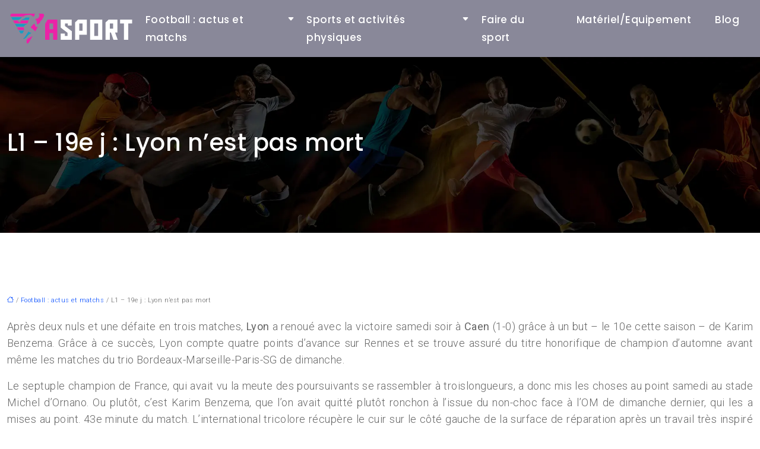

--- FILE ---
content_type: text/html; charset=UTF-8
request_url: https://www.asport.fr/l1-19e-j-lyon-n-est-pas-mort/
body_size: 10321
content:
<!DOCTYPE html>
<html lang="fr-FR">
<head>
<meta charset="UTF-8" />
<meta name="viewport" content="width=device-width">
<link rel="shortcut icon" href="/wp-content/uploads/asport-favicon-02.svg" />
<script type="application/ld+json">
{
    "@context": "https://schema.org",
    "@graph": [
        {
            "@type": "WebSite",
            "@id": "https://www.asport.fr#website",
            "url": "https://www.asport.fr",
            "name": "asport",
            "inLanguage": "fr-FR",
            "publisher": {
                "@id": "https://www.asport.fr#organization"
            }
        },
        {
            "@type": "Organization",
            "@id": "https://www.asport.fr#organization",
            "name": "asport",
            "url": "https://www.asport.fr",
            "logo": {
                "@type": "ImageObject",
                "@id": "https://www.asport.fr#logo",
                "url": "https://www.asport.fr/wp-content/uploads/asport-logo-01.svg"
            }
        },
        {
            "@type": "Person",
            "@id": "https://www.asport.fr/author/asport#person",
            "name": "asport",
            "jobTitle": "Rédaction Web",
            "url": "https://www.asport.fr/author/asport",
            "worksFor": {
                "@id": "https://www.asport.fr#organization"
            },
            "image": {
                "@type": "ImageObject",
                "url": ""
            }
        },
        {
            "@type": "WebPage",
            "@id": "https://www.asport.fr/l1-19e-j-lyon-n-est-pas-mort/#webpage",
            "url": "https://www.asport.fr/l1-19e-j-lyon-n-est-pas-mort/",
            "isPartOf": {
                "@id": "https://www.asport.fr#website"
            },
            "breadcrumb": {
                "@id": "https://www.asport.fr/l1-19e-j-lyon-n-est-pas-mort/#breadcrumb"
            },
            "inLanguage": "fr_FR"
        },
        {
            "@type": "Article",
            "@id": "https://www.asport.fr/l1-19e-j-lyon-n-est-pas-mort/#article",
            "headline": "L1 &#8211; 19e j : Lyon n&rsquo;est pas mort",
            "mainEntityOfPage": {
                "@id": "https://www.asport.fr/l1-19e-j-lyon-n-est-pas-mort/#webpage"
            },
            "wordCount": 391,
            "isAccessibleForFree": true,
            "articleSection": [
                "Football : actus et matchs"
            ],
            "datePublished": "2018-03-23T12:15:29+01:00",
            "author": {
                "@id": "https://www.asport.fr/author/asport#person"
            },
            "publisher": {
                "@id": "https://www.asport.fr#organization"
            },
            "inLanguage": "fr-FR"
        },
        {
            "@type": "BreadcrumbList",
            "@id": "https://www.asport.fr/l1-19e-j-lyon-n-est-pas-mort/#breadcrumb",
            "itemListElement": [
                {
                    "@type": "ListItem",
                    "position": 1,
                    "name": "Accueil",
                    "item": "https://www.asport.fr/"
                },
                {
                    "@type": "ListItem",
                    "position": 2,
                    "name": "Football : actus et matchs",
                    "item": "https://www.asport.fr/football-actus-matchs/"
                },
                {
                    "@type": "ListItem",
                    "position": 3,
                    "name": "L1 &#8211; 19e j : Lyon n&rsquo;est pas mort",
                    "item": "https://www.asport.fr/l1-19e-j-lyon-n-est-pas-mort/"
                }
            ]
        }
    ]
}</script>
<meta name='robots' content='max-image-preview:large' />
<title></title><meta name="description" content=""><link rel="alternate" title="oEmbed (JSON)" type="application/json+oembed" href="https://www.asport.fr/wp-json/oembed/1.0/embed?url=https%3A%2F%2Fwww.asport.fr%2Fl1-19e-j-lyon-n-est-pas-mort%2F" />
<link rel="alternate" title="oEmbed (XML)" type="text/xml+oembed" href="https://www.asport.fr/wp-json/oembed/1.0/embed?url=https%3A%2F%2Fwww.asport.fr%2Fl1-19e-j-lyon-n-est-pas-mort%2F&#038;format=xml" />
<style id='wp-img-auto-sizes-contain-inline-css' type='text/css'>
img:is([sizes=auto i],[sizes^="auto," i]){contain-intrinsic-size:3000px 1500px}
/*# sourceURL=wp-img-auto-sizes-contain-inline-css */
</style>
<style id='wp-block-library-inline-css' type='text/css'>
:root{--wp-block-synced-color:#7a00df;--wp-block-synced-color--rgb:122,0,223;--wp-bound-block-color:var(--wp-block-synced-color);--wp-editor-canvas-background:#ddd;--wp-admin-theme-color:#007cba;--wp-admin-theme-color--rgb:0,124,186;--wp-admin-theme-color-darker-10:#006ba1;--wp-admin-theme-color-darker-10--rgb:0,107,160.5;--wp-admin-theme-color-darker-20:#005a87;--wp-admin-theme-color-darker-20--rgb:0,90,135;--wp-admin-border-width-focus:2px}@media (min-resolution:192dpi){:root{--wp-admin-border-width-focus:1.5px}}.wp-element-button{cursor:pointer}:root .has-very-light-gray-background-color{background-color:#eee}:root .has-very-dark-gray-background-color{background-color:#313131}:root .has-very-light-gray-color{color:#eee}:root .has-very-dark-gray-color{color:#313131}:root .has-vivid-green-cyan-to-vivid-cyan-blue-gradient-background{background:linear-gradient(135deg,#00d084,#0693e3)}:root .has-purple-crush-gradient-background{background:linear-gradient(135deg,#34e2e4,#4721fb 50%,#ab1dfe)}:root .has-hazy-dawn-gradient-background{background:linear-gradient(135deg,#faaca8,#dad0ec)}:root .has-subdued-olive-gradient-background{background:linear-gradient(135deg,#fafae1,#67a671)}:root .has-atomic-cream-gradient-background{background:linear-gradient(135deg,#fdd79a,#004a59)}:root .has-nightshade-gradient-background{background:linear-gradient(135deg,#330968,#31cdcf)}:root .has-midnight-gradient-background{background:linear-gradient(135deg,#020381,#2874fc)}:root{--wp--preset--font-size--normal:16px;--wp--preset--font-size--huge:42px}.has-regular-font-size{font-size:1em}.has-larger-font-size{font-size:2.625em}.has-normal-font-size{font-size:var(--wp--preset--font-size--normal)}.has-huge-font-size{font-size:var(--wp--preset--font-size--huge)}.has-text-align-center{text-align:center}.has-text-align-left{text-align:left}.has-text-align-right{text-align:right}.has-fit-text{white-space:nowrap!important}#end-resizable-editor-section{display:none}.aligncenter{clear:both}.items-justified-left{justify-content:flex-start}.items-justified-center{justify-content:center}.items-justified-right{justify-content:flex-end}.items-justified-space-between{justify-content:space-between}.screen-reader-text{border:0;clip-path:inset(50%);height:1px;margin:-1px;overflow:hidden;padding:0;position:absolute;width:1px;word-wrap:normal!important}.screen-reader-text:focus{background-color:#ddd;clip-path:none;color:#444;display:block;font-size:1em;height:auto;left:5px;line-height:normal;padding:15px 23px 14px;text-decoration:none;top:5px;width:auto;z-index:100000}html :where(.has-border-color){border-style:solid}html :where([style*=border-top-color]){border-top-style:solid}html :where([style*=border-right-color]){border-right-style:solid}html :where([style*=border-bottom-color]){border-bottom-style:solid}html :where([style*=border-left-color]){border-left-style:solid}html :where([style*=border-width]){border-style:solid}html :where([style*=border-top-width]){border-top-style:solid}html :where([style*=border-right-width]){border-right-style:solid}html :where([style*=border-bottom-width]){border-bottom-style:solid}html :where([style*=border-left-width]){border-left-style:solid}html :where(img[class*=wp-image-]){height:auto;max-width:100%}:where(figure){margin:0 0 1em}html :where(.is-position-sticky){--wp-admin--admin-bar--position-offset:var(--wp-admin--admin-bar--height,0px)}@media screen and (max-width:600px){html :where(.is-position-sticky){--wp-admin--admin-bar--position-offset:0px}}

/*# sourceURL=wp-block-library-inline-css */
</style><style id='global-styles-inline-css' type='text/css'>
:root{--wp--preset--aspect-ratio--square: 1;--wp--preset--aspect-ratio--4-3: 4/3;--wp--preset--aspect-ratio--3-4: 3/4;--wp--preset--aspect-ratio--3-2: 3/2;--wp--preset--aspect-ratio--2-3: 2/3;--wp--preset--aspect-ratio--16-9: 16/9;--wp--preset--aspect-ratio--9-16: 9/16;--wp--preset--color--black: #000000;--wp--preset--color--cyan-bluish-gray: #abb8c3;--wp--preset--color--white: #ffffff;--wp--preset--color--pale-pink: #f78da7;--wp--preset--color--vivid-red: #cf2e2e;--wp--preset--color--luminous-vivid-orange: #ff6900;--wp--preset--color--luminous-vivid-amber: #fcb900;--wp--preset--color--light-green-cyan: #7bdcb5;--wp--preset--color--vivid-green-cyan: #00d084;--wp--preset--color--pale-cyan-blue: #8ed1fc;--wp--preset--color--vivid-cyan-blue: #0693e3;--wp--preset--color--vivid-purple: #9b51e0;--wp--preset--color--base: #f9f9f9;--wp--preset--color--base-2: #ffffff;--wp--preset--color--contrast: #111111;--wp--preset--color--contrast-2: #636363;--wp--preset--color--contrast-3: #A4A4A4;--wp--preset--color--accent: #cfcabe;--wp--preset--color--accent-2: #c2a990;--wp--preset--color--accent-3: #d8613c;--wp--preset--color--accent-4: #b1c5a4;--wp--preset--color--accent-5: #b5bdbc;--wp--preset--gradient--vivid-cyan-blue-to-vivid-purple: linear-gradient(135deg,rgb(6,147,227) 0%,rgb(155,81,224) 100%);--wp--preset--gradient--light-green-cyan-to-vivid-green-cyan: linear-gradient(135deg,rgb(122,220,180) 0%,rgb(0,208,130) 100%);--wp--preset--gradient--luminous-vivid-amber-to-luminous-vivid-orange: linear-gradient(135deg,rgb(252,185,0) 0%,rgb(255,105,0) 100%);--wp--preset--gradient--luminous-vivid-orange-to-vivid-red: linear-gradient(135deg,rgb(255,105,0) 0%,rgb(207,46,46) 100%);--wp--preset--gradient--very-light-gray-to-cyan-bluish-gray: linear-gradient(135deg,rgb(238,238,238) 0%,rgb(169,184,195) 100%);--wp--preset--gradient--cool-to-warm-spectrum: linear-gradient(135deg,rgb(74,234,220) 0%,rgb(151,120,209) 20%,rgb(207,42,186) 40%,rgb(238,44,130) 60%,rgb(251,105,98) 80%,rgb(254,248,76) 100%);--wp--preset--gradient--blush-light-purple: linear-gradient(135deg,rgb(255,206,236) 0%,rgb(152,150,240) 100%);--wp--preset--gradient--blush-bordeaux: linear-gradient(135deg,rgb(254,205,165) 0%,rgb(254,45,45) 50%,rgb(107,0,62) 100%);--wp--preset--gradient--luminous-dusk: linear-gradient(135deg,rgb(255,203,112) 0%,rgb(199,81,192) 50%,rgb(65,88,208) 100%);--wp--preset--gradient--pale-ocean: linear-gradient(135deg,rgb(255,245,203) 0%,rgb(182,227,212) 50%,rgb(51,167,181) 100%);--wp--preset--gradient--electric-grass: linear-gradient(135deg,rgb(202,248,128) 0%,rgb(113,206,126) 100%);--wp--preset--gradient--midnight: linear-gradient(135deg,rgb(2,3,129) 0%,rgb(40,116,252) 100%);--wp--preset--gradient--gradient-1: linear-gradient(to bottom, #cfcabe 0%, #F9F9F9 100%);--wp--preset--gradient--gradient-2: linear-gradient(to bottom, #C2A990 0%, #F9F9F9 100%);--wp--preset--gradient--gradient-3: linear-gradient(to bottom, #D8613C 0%, #F9F9F9 100%);--wp--preset--gradient--gradient-4: linear-gradient(to bottom, #B1C5A4 0%, #F9F9F9 100%);--wp--preset--gradient--gradient-5: linear-gradient(to bottom, #B5BDBC 0%, #F9F9F9 100%);--wp--preset--gradient--gradient-6: linear-gradient(to bottom, #A4A4A4 0%, #F9F9F9 100%);--wp--preset--gradient--gradient-7: linear-gradient(to bottom, #cfcabe 50%, #F9F9F9 50%);--wp--preset--gradient--gradient-8: linear-gradient(to bottom, #C2A990 50%, #F9F9F9 50%);--wp--preset--gradient--gradient-9: linear-gradient(to bottom, #D8613C 50%, #F9F9F9 50%);--wp--preset--gradient--gradient-10: linear-gradient(to bottom, #B1C5A4 50%, #F9F9F9 50%);--wp--preset--gradient--gradient-11: linear-gradient(to bottom, #B5BDBC 50%, #F9F9F9 50%);--wp--preset--gradient--gradient-12: linear-gradient(to bottom, #A4A4A4 50%, #F9F9F9 50%);--wp--preset--font-size--small: 13px;--wp--preset--font-size--medium: 20px;--wp--preset--font-size--large: 36px;--wp--preset--font-size--x-large: 42px;--wp--preset--spacing--20: min(1.5rem, 2vw);--wp--preset--spacing--30: min(2.5rem, 3vw);--wp--preset--spacing--40: min(4rem, 5vw);--wp--preset--spacing--50: min(6.5rem, 8vw);--wp--preset--spacing--60: min(10.5rem, 13vw);--wp--preset--spacing--70: 3.38rem;--wp--preset--spacing--80: 5.06rem;--wp--preset--spacing--10: 1rem;--wp--preset--shadow--natural: 6px 6px 9px rgba(0, 0, 0, 0.2);--wp--preset--shadow--deep: 12px 12px 50px rgba(0, 0, 0, 0.4);--wp--preset--shadow--sharp: 6px 6px 0px rgba(0, 0, 0, 0.2);--wp--preset--shadow--outlined: 6px 6px 0px -3px rgb(255, 255, 255), 6px 6px rgb(0, 0, 0);--wp--preset--shadow--crisp: 6px 6px 0px rgb(0, 0, 0);}:root { --wp--style--global--content-size: 1320px;--wp--style--global--wide-size: 1920px; }:where(body) { margin: 0; }.wp-site-blocks { padding-top: var(--wp--style--root--padding-top); padding-bottom: var(--wp--style--root--padding-bottom); }.has-global-padding { padding-right: var(--wp--style--root--padding-right); padding-left: var(--wp--style--root--padding-left); }.has-global-padding > .alignfull { margin-right: calc(var(--wp--style--root--padding-right) * -1); margin-left: calc(var(--wp--style--root--padding-left) * -1); }.has-global-padding :where(:not(.alignfull.is-layout-flow) > .has-global-padding:not(.wp-block-block, .alignfull)) { padding-right: 0; padding-left: 0; }.has-global-padding :where(:not(.alignfull.is-layout-flow) > .has-global-padding:not(.wp-block-block, .alignfull)) > .alignfull { margin-left: 0; margin-right: 0; }.wp-site-blocks > .alignleft { float: left; margin-right: 2em; }.wp-site-blocks > .alignright { float: right; margin-left: 2em; }.wp-site-blocks > .aligncenter { justify-content: center; margin-left: auto; margin-right: auto; }:where(.wp-site-blocks) > * { margin-block-start: 1.2rem; margin-block-end: 0; }:where(.wp-site-blocks) > :first-child { margin-block-start: 0; }:where(.wp-site-blocks) > :last-child { margin-block-end: 0; }:root { --wp--style--block-gap: 1.2rem; }:root :where(.is-layout-flow) > :first-child{margin-block-start: 0;}:root :where(.is-layout-flow) > :last-child{margin-block-end: 0;}:root :where(.is-layout-flow) > *{margin-block-start: 1.2rem;margin-block-end: 0;}:root :where(.is-layout-constrained) > :first-child{margin-block-start: 0;}:root :where(.is-layout-constrained) > :last-child{margin-block-end: 0;}:root :where(.is-layout-constrained) > *{margin-block-start: 1.2rem;margin-block-end: 0;}:root :where(.is-layout-flex){gap: 1.2rem;}:root :where(.is-layout-grid){gap: 1.2rem;}.is-layout-flow > .alignleft{float: left;margin-inline-start: 0;margin-inline-end: 2em;}.is-layout-flow > .alignright{float: right;margin-inline-start: 2em;margin-inline-end: 0;}.is-layout-flow > .aligncenter{margin-left: auto !important;margin-right: auto !important;}.is-layout-constrained > .alignleft{float: left;margin-inline-start: 0;margin-inline-end: 2em;}.is-layout-constrained > .alignright{float: right;margin-inline-start: 2em;margin-inline-end: 0;}.is-layout-constrained > .aligncenter{margin-left: auto !important;margin-right: auto !important;}.is-layout-constrained > :where(:not(.alignleft):not(.alignright):not(.alignfull)){max-width: var(--wp--style--global--content-size);margin-left: auto !important;margin-right: auto !important;}.is-layout-constrained > .alignwide{max-width: var(--wp--style--global--wide-size);}body .is-layout-flex{display: flex;}.is-layout-flex{flex-wrap: wrap;align-items: center;}.is-layout-flex > :is(*, div){margin: 0;}body .is-layout-grid{display: grid;}.is-layout-grid > :is(*, div){margin: 0;}body{--wp--style--root--padding-top: 0px;--wp--style--root--padding-right: var(--wp--preset--spacing--50);--wp--style--root--padding-bottom: 0px;--wp--style--root--padding-left: var(--wp--preset--spacing--50);}a:where(:not(.wp-element-button)){text-decoration: underline;}:root :where(a:where(:not(.wp-element-button)):hover){text-decoration: none;}:root :where(.wp-element-button, .wp-block-button__link){background-color: var(--wp--preset--color--contrast);border-radius: .33rem;border-color: var(--wp--preset--color--contrast);border-width: 0;color: var(--wp--preset--color--base);font-family: inherit;font-size: var(--wp--preset--font-size--small);font-style: normal;font-weight: 500;letter-spacing: inherit;line-height: inherit;padding-top: 0.6rem;padding-right: 1rem;padding-bottom: 0.6rem;padding-left: 1rem;text-decoration: none;text-transform: inherit;}:root :where(.wp-element-button:hover, .wp-block-button__link:hover){background-color: var(--wp--preset--color--contrast-2);border-color: var(--wp--preset--color--contrast-2);color: var(--wp--preset--color--base);}:root :where(.wp-element-button:focus, .wp-block-button__link:focus){background-color: var(--wp--preset--color--contrast-2);border-color: var(--wp--preset--color--contrast-2);color: var(--wp--preset--color--base);outline-color: var(--wp--preset--color--contrast);outline-offset: 2px;outline-style: dotted;outline-width: 1px;}:root :where(.wp-element-button:active, .wp-block-button__link:active){background-color: var(--wp--preset--color--contrast);color: var(--wp--preset--color--base);}:root :where(.wp-element-caption, .wp-block-audio figcaption, .wp-block-embed figcaption, .wp-block-gallery figcaption, .wp-block-image figcaption, .wp-block-table figcaption, .wp-block-video figcaption){color: var(--wp--preset--color--contrast-2);font-family: var(--wp--preset--font-family--body);font-size: 0.8rem;}.has-black-color{color: var(--wp--preset--color--black) !important;}.has-cyan-bluish-gray-color{color: var(--wp--preset--color--cyan-bluish-gray) !important;}.has-white-color{color: var(--wp--preset--color--white) !important;}.has-pale-pink-color{color: var(--wp--preset--color--pale-pink) !important;}.has-vivid-red-color{color: var(--wp--preset--color--vivid-red) !important;}.has-luminous-vivid-orange-color{color: var(--wp--preset--color--luminous-vivid-orange) !important;}.has-luminous-vivid-amber-color{color: var(--wp--preset--color--luminous-vivid-amber) !important;}.has-light-green-cyan-color{color: var(--wp--preset--color--light-green-cyan) !important;}.has-vivid-green-cyan-color{color: var(--wp--preset--color--vivid-green-cyan) !important;}.has-pale-cyan-blue-color{color: var(--wp--preset--color--pale-cyan-blue) !important;}.has-vivid-cyan-blue-color{color: var(--wp--preset--color--vivid-cyan-blue) !important;}.has-vivid-purple-color{color: var(--wp--preset--color--vivid-purple) !important;}.has-base-color{color: var(--wp--preset--color--base) !important;}.has-base-2-color{color: var(--wp--preset--color--base-2) !important;}.has-contrast-color{color: var(--wp--preset--color--contrast) !important;}.has-contrast-2-color{color: var(--wp--preset--color--contrast-2) !important;}.has-contrast-3-color{color: var(--wp--preset--color--contrast-3) !important;}.has-accent-color{color: var(--wp--preset--color--accent) !important;}.has-accent-2-color{color: var(--wp--preset--color--accent-2) !important;}.has-accent-3-color{color: var(--wp--preset--color--accent-3) !important;}.has-accent-4-color{color: var(--wp--preset--color--accent-4) !important;}.has-accent-5-color{color: var(--wp--preset--color--accent-5) !important;}.has-black-background-color{background-color: var(--wp--preset--color--black) !important;}.has-cyan-bluish-gray-background-color{background-color: var(--wp--preset--color--cyan-bluish-gray) !important;}.has-white-background-color{background-color: var(--wp--preset--color--white) !important;}.has-pale-pink-background-color{background-color: var(--wp--preset--color--pale-pink) !important;}.has-vivid-red-background-color{background-color: var(--wp--preset--color--vivid-red) !important;}.has-luminous-vivid-orange-background-color{background-color: var(--wp--preset--color--luminous-vivid-orange) !important;}.has-luminous-vivid-amber-background-color{background-color: var(--wp--preset--color--luminous-vivid-amber) !important;}.has-light-green-cyan-background-color{background-color: var(--wp--preset--color--light-green-cyan) !important;}.has-vivid-green-cyan-background-color{background-color: var(--wp--preset--color--vivid-green-cyan) !important;}.has-pale-cyan-blue-background-color{background-color: var(--wp--preset--color--pale-cyan-blue) !important;}.has-vivid-cyan-blue-background-color{background-color: var(--wp--preset--color--vivid-cyan-blue) !important;}.has-vivid-purple-background-color{background-color: var(--wp--preset--color--vivid-purple) !important;}.has-base-background-color{background-color: var(--wp--preset--color--base) !important;}.has-base-2-background-color{background-color: var(--wp--preset--color--base-2) !important;}.has-contrast-background-color{background-color: var(--wp--preset--color--contrast) !important;}.has-contrast-2-background-color{background-color: var(--wp--preset--color--contrast-2) !important;}.has-contrast-3-background-color{background-color: var(--wp--preset--color--contrast-3) !important;}.has-accent-background-color{background-color: var(--wp--preset--color--accent) !important;}.has-accent-2-background-color{background-color: var(--wp--preset--color--accent-2) !important;}.has-accent-3-background-color{background-color: var(--wp--preset--color--accent-3) !important;}.has-accent-4-background-color{background-color: var(--wp--preset--color--accent-4) !important;}.has-accent-5-background-color{background-color: var(--wp--preset--color--accent-5) !important;}.has-black-border-color{border-color: var(--wp--preset--color--black) !important;}.has-cyan-bluish-gray-border-color{border-color: var(--wp--preset--color--cyan-bluish-gray) !important;}.has-white-border-color{border-color: var(--wp--preset--color--white) !important;}.has-pale-pink-border-color{border-color: var(--wp--preset--color--pale-pink) !important;}.has-vivid-red-border-color{border-color: var(--wp--preset--color--vivid-red) !important;}.has-luminous-vivid-orange-border-color{border-color: var(--wp--preset--color--luminous-vivid-orange) !important;}.has-luminous-vivid-amber-border-color{border-color: var(--wp--preset--color--luminous-vivid-amber) !important;}.has-light-green-cyan-border-color{border-color: var(--wp--preset--color--light-green-cyan) !important;}.has-vivid-green-cyan-border-color{border-color: var(--wp--preset--color--vivid-green-cyan) !important;}.has-pale-cyan-blue-border-color{border-color: var(--wp--preset--color--pale-cyan-blue) !important;}.has-vivid-cyan-blue-border-color{border-color: var(--wp--preset--color--vivid-cyan-blue) !important;}.has-vivid-purple-border-color{border-color: var(--wp--preset--color--vivid-purple) !important;}.has-base-border-color{border-color: var(--wp--preset--color--base) !important;}.has-base-2-border-color{border-color: var(--wp--preset--color--base-2) !important;}.has-contrast-border-color{border-color: var(--wp--preset--color--contrast) !important;}.has-contrast-2-border-color{border-color: var(--wp--preset--color--contrast-2) !important;}.has-contrast-3-border-color{border-color: var(--wp--preset--color--contrast-3) !important;}.has-accent-border-color{border-color: var(--wp--preset--color--accent) !important;}.has-accent-2-border-color{border-color: var(--wp--preset--color--accent-2) !important;}.has-accent-3-border-color{border-color: var(--wp--preset--color--accent-3) !important;}.has-accent-4-border-color{border-color: var(--wp--preset--color--accent-4) !important;}.has-accent-5-border-color{border-color: var(--wp--preset--color--accent-5) !important;}.has-vivid-cyan-blue-to-vivid-purple-gradient-background{background: var(--wp--preset--gradient--vivid-cyan-blue-to-vivid-purple) !important;}.has-light-green-cyan-to-vivid-green-cyan-gradient-background{background: var(--wp--preset--gradient--light-green-cyan-to-vivid-green-cyan) !important;}.has-luminous-vivid-amber-to-luminous-vivid-orange-gradient-background{background: var(--wp--preset--gradient--luminous-vivid-amber-to-luminous-vivid-orange) !important;}.has-luminous-vivid-orange-to-vivid-red-gradient-background{background: var(--wp--preset--gradient--luminous-vivid-orange-to-vivid-red) !important;}.has-very-light-gray-to-cyan-bluish-gray-gradient-background{background: var(--wp--preset--gradient--very-light-gray-to-cyan-bluish-gray) !important;}.has-cool-to-warm-spectrum-gradient-background{background: var(--wp--preset--gradient--cool-to-warm-spectrum) !important;}.has-blush-light-purple-gradient-background{background: var(--wp--preset--gradient--blush-light-purple) !important;}.has-blush-bordeaux-gradient-background{background: var(--wp--preset--gradient--blush-bordeaux) !important;}.has-luminous-dusk-gradient-background{background: var(--wp--preset--gradient--luminous-dusk) !important;}.has-pale-ocean-gradient-background{background: var(--wp--preset--gradient--pale-ocean) !important;}.has-electric-grass-gradient-background{background: var(--wp--preset--gradient--electric-grass) !important;}.has-midnight-gradient-background{background: var(--wp--preset--gradient--midnight) !important;}.has-gradient-1-gradient-background{background: var(--wp--preset--gradient--gradient-1) !important;}.has-gradient-2-gradient-background{background: var(--wp--preset--gradient--gradient-2) !important;}.has-gradient-3-gradient-background{background: var(--wp--preset--gradient--gradient-3) !important;}.has-gradient-4-gradient-background{background: var(--wp--preset--gradient--gradient-4) !important;}.has-gradient-5-gradient-background{background: var(--wp--preset--gradient--gradient-5) !important;}.has-gradient-6-gradient-background{background: var(--wp--preset--gradient--gradient-6) !important;}.has-gradient-7-gradient-background{background: var(--wp--preset--gradient--gradient-7) !important;}.has-gradient-8-gradient-background{background: var(--wp--preset--gradient--gradient-8) !important;}.has-gradient-9-gradient-background{background: var(--wp--preset--gradient--gradient-9) !important;}.has-gradient-10-gradient-background{background: var(--wp--preset--gradient--gradient-10) !important;}.has-gradient-11-gradient-background{background: var(--wp--preset--gradient--gradient-11) !important;}.has-gradient-12-gradient-background{background: var(--wp--preset--gradient--gradient-12) !important;}.has-small-font-size{font-size: var(--wp--preset--font-size--small) !important;}.has-medium-font-size{font-size: var(--wp--preset--font-size--medium) !important;}.has-large-font-size{font-size: var(--wp--preset--font-size--large) !important;}.has-x-large-font-size{font-size: var(--wp--preset--font-size--x-large) !important;}
/*# sourceURL=global-styles-inline-css */
</style>

<link rel='stylesheet' id='default-css' href='https://www.asport.fr/wp-content/themes/factory-templates-4/style.css?ver=7b68a8c018f58aefa3d9824cd0dc568e' type='text/css' media='all' />
<link rel='stylesheet' id='bootstrap5-css' href='https://www.asport.fr/wp-content/themes/factory-templates-4/css/bootstrap.min.css?ver=7b68a8c018f58aefa3d9824cd0dc568e' type='text/css' media='all' />
<link rel='stylesheet' id='bootstrap-icon-css' href='https://www.asport.fr/wp-content/themes/factory-templates-4/css/bootstrap-icons.css?ver=7b68a8c018f58aefa3d9824cd0dc568e' type='text/css' media='all' />
<link rel='stylesheet' id='global-css' href='https://www.asport.fr/wp-content/themes/factory-templates-4/css/global.css?ver=7b68a8c018f58aefa3d9824cd0dc568e' type='text/css' media='all' />
<link rel='stylesheet' id='light-theme-css' href='https://www.asport.fr/wp-content/themes/factory-templates-4/css/light.css?ver=7b68a8c018f58aefa3d9824cd0dc568e' type='text/css' media='all' />
<script type="text/javascript" src="https://code.jquery.com/jquery-3.2.1.min.js?ver=7b68a8c018f58aefa3d9824cd0dc568e" id="jquery3.2.1-js"></script>
<script type="text/javascript" src="https://www.asport.fr/wp-content/themes/factory-templates-4/js/fn.js?ver=7b68a8c018f58aefa3d9824cd0dc568e" id="default_script-js"></script>
<link rel="https://api.w.org/" href="https://www.asport.fr/wp-json/" /><link rel="alternate" title="JSON" type="application/json" href="https://www.asport.fr/wp-json/wp/v2/posts/408" /><link rel="EditURI" type="application/rsd+xml" title="RSD" href="https://www.asport.fr/xmlrpc.php?rsd" />
<link rel="canonical" href="https://www.asport.fr/l1-19e-j-lyon-n-est-pas-mort/" />
<link rel='shortlink' href='https://www.asport.fr/?p=408' />
 
<meta name="google-site-verification" content="xWj14mZAJombBvOi2KXMlHji-9BXYml86g8ZYr31Pt8" />
<link rel="preconnect" href="https://fonts.googleapis.com">
<link rel="preconnect" href="https://fonts.gstatic.com" crossorigin>
<link href="https://fonts.googleapis.com/css2?family=Open+Sans:ital,wght@0,300..800;1,300..800&family=Poppins:ital,wght@0,100;0,200;0,300;0,400;0,500;0,600;0,700;0,800;0,900;1,100;1,200;1,300;1,400;1,500;1,600;1,700;1,800;1,900&family=Roboto:ital,wght@0,100;0,300;0,400;0,500;0,700;0,900;1,100;1,300;1,400;1,500;1,700;1,900&display=swap" rel="stylesheet">
<!-- 70933f5ee32f5213 -->
 
<style type="text/css">
.default_color_background,.menu-bars{background-color : #0049ff }.default_color_text,a,h1 span,h2 span,h3 span,h4 span,h5 span,h6 span{color :#0049ff }.navigation li a,.navigation li.disabled,.navigation li.active a,.owl-dots .owl-dot.active span,.owl-dots .owl-dot:hover span{background-color: #0049ff;}
.block-spc{border-color:#0049ff}
.page-content a{color : #0049ff }.page-content a:hover{color : #0049ff }.home .body-content a{color : #0049ff }.home .body-content a:hover{color : #0049ff }.col-menu,.main-navigation{background-color:rgba(21, 19, 52, 0.5);}nav .bi-list{color:#0092bc}nav .navbar-toggler{background-color:#ffffff}body:not(.home) .main-navigation{background-color:rgba(21, 19, 52, 0.5)}.main-navigation {padding:10px 10px;}.main-navigation.scrolled{padding:4px 4px;}.main-navigation.scrolled{background-color:rgba(21, 19, 52, 0.5);}.main-navigation {-webkit-box-shadow: 0 2px 13px 0 rgba(0, 0, 0, .1);-moz-box-shadow: 0 2px 13px 0 rgba(0, 0, 0, .1);box-shadow: 0 2px 13px 0 rgba(0, 0, 0, .1);}
.main-navigation .logo-main{height: 56px;}.main-navigation  .logo-sticky{height: 55px;}@media(min-width:990px){nav li a{padding:0px 20px!important}}.main-navigation .sub-menu{background-color: #1e3760;}nav li a{font-size:17px;}nav li a{line-height:90px;}nav li a{color:#ffffff!important;}nav li:hover > a,.current-menu-item > a{color:#bf3691!important;}.scrolled nav li a{color:#ffffff!important;}.sub-menu a{color:#fff!important;}nav .sub-menu a:hover{color:#bf3691!important;}.main-navigation ul li li{background:#1e3760}.main-navigation ul li li:hover{background:#1e3760}.archive h1{color:#ffffff!important;}.archive h1{text-align:left!important;} .archive h1{font-size:40px}  .archive h2,.cat-description h2{font-size:25px} .archive h2 a,.cat-description h2{color:#333!important;}.archive .readmore{background-color:#eb22a7;}.archive .readmore{color:#ffffff;}.archive .readmore:hover{background-color:#1e3760;}.archive .readmore:hover{color:#ffffff;}.archive .readmore{padding:10px 10px;}.single h1{color:#ffffff!important;}.single .the-post h2{color:#1e3760!important;}.single .the-post h3{color:#1e3760!important;}.single .the-post h4{color:#1e3760!important;}.single .the-post h5{color:#1e3760!important;}.single .the-post h6{color:#1e3760!important;} .single .post-content a{color:#0049ff} .single .post-content a:hover{color:#0049ff}.single h1{text-align:left!important;}.single h1{font-size: 40px}.single h2{font-size: 25px}.single h3{font-size: 21px}.single h4{font-size: 18px}.single h5{font-size: 16px}.single h6{font-size: 14px}footer{background-position:top }  footer{padding:80px 0px 40px} </style>
<style>:root {
    --color-primary: #0049ff;
    --color-primary-light: #005eff;
    --color-primary-dark: #0033b2;
    --color-primary-hover: #0041e5;
    --color-primary-muted: #0074ff;
            --color-background: #fff;
    --color-text: #ffffff;
} </style>
<style id="custom-st" type="text/css">
body{font-family:'Roboto';font-size:18px;line-height:28px;font-weight:300;font-style:normal;letter-spacing:0.48px;color:#666;}.main-navigation .menu-item-has-children:after{top:0;color:#fff;}.widget_sidebar{margin-bottom:40px;}h1,h2,h3,h4,h5,h6{font-family:Poppins;}nav li a{font-family:Poppins;line-height:30px;font-weight:500;}.titlespan span{font-size:30px;line-height:25px;font-weight:300;color:rgb(255,255,255);letter-spacing:0px;font-family:Roboto;background-color:rgb(214,10,10);transition:none 0s ease 0s;padding:5px 10px;text-transform:uppercase;}.sadie figure:hover .heading{top:25%;}.sadie figure .heading{font-weight:800 !important;}.coltop{margin-top:-80px !important;position:relative;z-index:1;}.colF figure{margin:0 0 0rem;}.bubba .heading{display:none;}.colF .has-global-padding{padding-right:50px;padding-left:50px;text-align:center}.photo {overflow:hidden;margin:0;}.photo img{-webkit-transform:scale(1.1);transform:scale(1.1);-webkit-transition:.3s ease-in-out;transition:.3s ease-in-out;}.photo:hover img{-webkit-transform:scale(1);transform:scale(1);}.widget_footer .footer-widget{border-bottom:0px solid;margin-bottom:10px;font-family:Poppins;font-weight:700;text-align:left;color:#ffffff;line-height:1.4em;font-size:23px;}.liste{margin-top:30px;list-style-type:none;padding:0;}.liste li{margin:10px 0;padding-left:20px;position:relative;font-size:14px;color:#999;font-weight:300;line-height:28px}.liste li:before{content:">";position:absolute;left:0;color:#999;font-size:17px;font-weight:800;}footer p {font-weight:300;font-size:14px;line-height:28px}footer .copyright{text-align:center;font-size:18px;color:#fff;font-weight:300;padding:60px 0px 25px;}.widget_sidebar .sidebar-widget{font-size:22px;border-bottom:0px solid;margin-bottom:10px;font-weight:500;margin-top:10px;color:#1e3760;}.bubba p{font-family:Poppins;font-weight:400;line-height:27px !important;}@media(max-width:969px){.main-navigation{background-color:#000;}.classic-menu li a{padding:5px;}.titlespan span{font-size:17px;line-height:23px;}.sadie figure{height:300px;}.sadie figure .heading{font-size:21px !important;}.sadie figure p{font-size:14px !important;}.sadie figure:hover p{top:20%;}.bubba p{margin-top:-7% !important;font-size:13px !important;}}.wp-block-gutenberg-custom12-animation-box-block.link figcaption:after{display:none}</style>
</head> 

<body class="wp-singular post-template-default single single-post postid-408 single-format-standard wp-theme-factory-templates-4 catid-293" style="">

<div class="main-navigation  container-fluid is_sticky ">
<nav class="navbar navbar-expand-lg  container-fluid">

<a id="logo" href="https://www.asport.fr">
<img class="logo-main" src="/wp-content/uploads/asport-logo-01.svg"  width="210px"   height="56px"  alt="logo">
<img class="logo-sticky" src="/wp-content/uploads/asport-logo-01.svg" width="auto" height="55px" alt="logo"></a>

    <button class="navbar-toggler" type="button" data-bs-toggle="collapse" data-bs-target="#navbarSupportedContent" aria-controls="navbarSupportedContent" aria-expanded="false" aria-label="Toggle navigation">
      <span class="navbar-toggler-icon"><i class="bi bi-list"></i></span>
    </button>

    <div class="collapse navbar-collapse" id="navbarSupportedContent">

<ul id="main-menu" class="classic-menu navbar-nav ms-auto mb-2 mb-lg-0"><li id="menu-item-5690" class="menu-item menu-item-type-taxonomy menu-item-object-category current-post-ancestor current-menu-parent current-post-parent menu-item-has-children"><a href="https://www.asport.fr/football-actus-matchs/">Football : actus et matchs</a>
<ul class="sub-menu">
	<li id="menu-item-5691" class="menu-item menu-item-type-taxonomy menu-item-object-category"><a href="https://www.asport.fr/angleterre/">Angleterre</a></li>
	<li id="menu-item-5692" class="menu-item menu-item-type-taxonomy menu-item-object-category"><a href="https://www.asport.fr/europe/">Europe</a></li>
	<li id="menu-item-5694" class="menu-item menu-item-type-taxonomy menu-item-object-category"><a href="https://www.asport.fr/france/">France</a></li>
	<li id="menu-item-5697" class="menu-item menu-item-type-taxonomy menu-item-object-category"><a href="https://www.asport.fr/espagne/">Espagne</a></li>
	<li id="menu-item-5698" class="menu-item menu-item-type-taxonomy menu-item-object-category"><a href="https://www.asport.fr/italie/">Italie</a></li>
</ul>
</li>
<li id="menu-item-7072" class="menu-item menu-item-type-taxonomy menu-item-object-category menu-item-has-children"><a href="https://www.asport.fr/sports-et-activites-physiques/">Sports et activités physiques</a>
<ul class="sub-menu">
	<li id="menu-item-8253" class="menu-item menu-item-type-taxonomy menu-item-object-category"><a href="https://www.asport.fr/sports-et-activites-collectives/">Sports et activités collectives</a></li>
	<li id="menu-item-8254" class="menu-item menu-item-type-taxonomy menu-item-object-category"><a href="https://www.asport.fr/sports-et-activites-individuelles/">Sports et activités individuelles</a></li>
</ul>
</li>
<li id="menu-item-7967" class="menu-item menu-item-type-taxonomy menu-item-object-category"><a href="https://www.asport.fr/faire-du-sport/">Faire du sport</a></li>
<li id="menu-item-8252" class="menu-item menu-item-type-taxonomy menu-item-object-category"><a href="https://www.asport.fr/materiel-equipement/">Matériel/Equipement</a></li>
<li id="menu-item-8442" class="menu-item menu-item-type-taxonomy menu-item-object-category"><a href="https://www.asport.fr/blog/">Blog</a></li>
</ul>
</div>
</nav>
</div><!--menu-->
<div style="background-color:asport" class="body-content     ">
  

<div class="container-fluid subheader" style="background-position:top;background-image:url(/wp-content/uploads/categorie.webp);background-color:;">
<div id="mask" style=""></div>	
<div class="container-xxl"><h1 class="title">L1 &#8211; 19e j : Lyon n&rsquo;est pas mort</h1></div></div>



<div class="post-content container-xxl"> 


<div class="row">
<div class="  col-xxl-9  col-md-12">	



<div class="all-post-content">
<article>
<div style="font-size: 11px" class="breadcrumb"><a href="/"><i class="bi bi-house"></i></a>&nbsp;/&nbsp;<a href="https://www.asport.fr/football-actus-matchs/">Football : actus et matchs</a>&nbsp;/&nbsp;L1 &#8211; 19e j : Lyon n&rsquo;est pas mort</div>
<div class="the-post">





<p style="text-align: justify;">Après deux nuls et une défaite en trois matches, <strong>Lyon </strong>a renoué avec la victoire samedi soir à <strong>Caen</strong> (1-0) grâce à un but – le 10e cette saison – de Karim Benzema. Grâce à ce succès, Lyon compte quatre points d’avance sur Rennes et se trouve assuré du titre honorifique de champion d’automne avant même les matches du trio Bordeaux-Marseille-Paris-SG de dimanche.</p>
<p style="text-align: justify;">Le septuple champion de France, qui avait vu la meute des poursuivants se rassembler à troislongueurs, a donc mis les choses au point samedi au stade Michel d’Ornano. Ou plutôt, c’est Karim Benzema, que l’on avait quitté plutôt ronchon à l’issue du non-choc face à l’OM de dimanche dernier, qui les a mises au point. 43e minute du match. L’international tricolore récupère le cuir sur le côté gauche de la surface de réparation après un travail très inspiré de Cesar Delgado, contrôle pied droit et enchaîne une frappe du gauche en pleine lucarne. Imparable pour le gardien caennais, Vincent Planté. Jusqu’à ce coup de canon et de génie, c’est plutôt Caen qui s’était montré le plus dangereux, avecune frappe juste au-dessus de Rémi Gomis (8e)et un tir tendu de Steve Savidan (16e).</p>
<h2 style="text-align: justify;">Un match musclé</h2>
<div id="breves_enplus" style="text-align: justify;">
<div class="contenu"></div>
</div>
<p style="text-align: justify;">Après une parade décisive de Planté devant Juninho (59e), Lyon se créa une nouvelle énorme occasion à la 67e minute sur une tête sur le poteau de Fred, finalement signalé hors-jeu. S’ensuivit une véritable foire d’empoigne entre Fred, Jérémy Sorbon, Nicolas Seube ou encore Benzema. La fin de match oscilla entre tacles appuyés – même si Grégory Proment aurait pu prendre un carton rouge dès la 2e minute sur un tacle très en retard sur Fred – et mini-occasions pour les Normands, grâce notamment au remuant Julien Toudic, qui ne parvint pas à prendre de vitesse Cris (78e) puis fut trop court de la tête devant Hugo Lloris (81e). De leur côté, les Lyonnais se sont contentés de gérer, même si Benzema fut tout proche du doublé sur une frappe croisée déviée (89e). Sur cette action, il fut servi par Sidney Govou, rentré en jeu cinq minutes plus tôt sous le chantdes supporters du Stade Malherbe »Il est des nôtres, il a bu son verre comme les autres ».Mais samedi soir, ce sont les Caennais qui onttrinqué.</p>




</div>
</article>




<div class="row nav-post-cat"><div class="col-6"><a href="https://www.asport.fr/les-5-plus-beaux-stades-de-foot-du-monde/"><i class="bi bi-arrow-left"></i>Les 5 plus beaux stades de foot du monde</a></div><div class="col-6"><a href="https://www.asport.fr/football-retrospective-des-palmares-de-lequipe-nationale-bresilienne-depuis-1958/"><i class="bi bi-arrow-left"></i>Football : rétrospective des palmares de l&rsquo;équipe nationale brésilienne depuis 1958</a></div></div>

</div>

</div>	


<div class="col-xxl-3 col-md-12">
<div class="sidebar">
<div class="widget-area">





<div class='widget_sidebar'><div class='sidebar-widget'>Articles récents</div><div class='textwidget sidebar-ma'><div class="row mb-2"><div class="col-12"><a href="https://www.asport.fr/comment-choisir-ses-premiers-gants-de-mma-sans-se-tromper/">Comment choisir ses premiers gants de MMA sans se tromper ?</a></div></div><div class="row mb-2"><div class="col-12"><a href="https://www.asport.fr/comment-jouer-au-racquetball/">Comment jouer au racquetball ?</a></div></div><div class="row mb-2"><div class="col-12"><a href="https://www.asport.fr/pourquoi-construire-un-complexe-sportif/">Pourquoi construire un complexe sportif ?</a></div></div><div class="row mb-2"><div class="col-12"><a href="https://www.asport.fr/top-5-des-activites-sportives-a-faire-entre-amis-au-havre/">Top 5 des activités sportives à faire entre amis au havre</a></div></div><div class="row mb-2"><div class="col-12"><a href="https://www.asport.fr/du-terrain-a-la-culture-pop-le-baseball-plus-qu-un-sport-americain/">Du terrain à la culture pop : le baseball, plus qu&rsquo;un sport américain</a></div></div></div></div></div><div class='widget_sidebar'><div class='sidebar-widget'>Articles similaires</div><div class='textwidget sidebar-ma'><div class="row mb-2"><div class="col-12"><a href="https://www.asport.fr/astuces-pour-regarder-le-football-en-streaming/">Astuces pour regarder le football en streaming</a></div></div><div class="row mb-2"><div class="col-12"><a href="https://www.asport.fr/la-natation-un-sport-complet/">La natation : un sport complet !</a></div></div><div class="row mb-2"><div class="col-12"><a href="https://www.asport.fr/thierry-henry-une-legende-du-football-francais/">Thierry Henry : une légende du football français</a></div></div><div class="row mb-2"><div class="col-12"><a href="https://www.asport.fr/uruguay-1930-le-premier-championnat-du-monde-de-football/">Uruguay 1930 : le premier championnat du monde de football</a></div></div></div></div>
<style>
	.nav-post-cat .col-6 i{
		display: inline-block;
		position: absolute;
	}
	.nav-post-cat .col-6 a{
		position: relative;
	}
	.nav-post-cat .col-6:nth-child(1) a{
		padding-left: 18px;
		float: left;
	}
	.nav-post-cat .col-6:nth-child(1) i{
		left: 0;
	}
	.nav-post-cat .col-6:nth-child(2) a{
		padding-right: 18px;
		float: right;
	}
	.nav-post-cat .col-6:nth-child(2) i{
		transform: rotate(180deg);
		right: 0;
	}
	.nav-post-cat .col-6:nth-child(2){
		text-align: right;
	}
</style>



</div>
</div>
</div> </div>








</div>

</div><!--body-content-->

<footer class="container-fluid" style="background-image:url(/wp-content/uploads/footer-1.webp); ">
<div class="container-xxl">	
<div class="widgets">
<div class="row">
<div class="col-xxl-3 col-md-12">
<div class="widget_footer"><img width="1" height="1" src="https://www.asport.fr/wp-content/uploads/asport-logo-01.svg" class="image wp-image-8422  attachment-medium size-medium" alt="asport" style="max-width: 100%; height: auto;" decoding="async" loading="lazy" /></div><div class="widget_footer">			<div class="textwidget"><p class="pt-4" style="color: #999;">Améliorez votre condition physique dans la bonne humeur en suivant des cours dispensés par des coachs de préparation physique. Ces coachs sportifs ciblent vos faiblesses et optimisent vos points forts.</p>
</div>
		</div></div>
<div class="col-xxl-3 col-md-12">
<div class="widget_footer"><div class="footer-widget">Vêtements de sport</div>			<div class="textwidget"><div class="mt-4" style="color: #999;">
<p><i class="bi bi-chevron-right" aria-hidden="true"></i> Maillot de football</p>
<p><i class="bi bi-chevron-right" aria-hidden="true"></i> Chaussures de running</p>
<p><i class="bi bi-chevron-right" aria-hidden="true"></i> Survêtement chaud</p>
<p><i class="bi bi-chevron-right" aria-hidden="true"></i> Maillot de bain femme</p>
</div>
</div>
		</div></div>
<div class="col-xxl-3 col-md-12">
<div class="widget_footer"><div class="footer-widget">Équipements</div>			<div class="textwidget"><div class="mt-4" style="color: #999;">
<p><i class="bi bi-chevron-right" aria-hidden="true"></i> Raquettes de tennis</p>
<p><i class="bi bi-chevron-right" aria-hidden="true"></i> Gants de boxe</p>
<p><i class="bi bi-chevron-right" aria-hidden="true"></i> Vélo de course</p>
<p><i class="bi bi-chevron-right" aria-hidden="true"></i> Balles de ping pong</p>
</div>
</div>
		</div></div>
<div class="col-xxl-3 col-md-12">
<div class="widget_footer"><div class="footer-widget">Athlétisme</div>			<div class="textwidget"><p class="pt-4" style="color: #999;">Suivez les résultats des compétitions d&rsquo;athlétisme telles que les championnats d&rsquo;Europe, championnats du monde ainsi que des interviews des athlètes et analyse des performances individuelles.</p>
</div>
		</div></div>
</div>
</div></div>
<div class="copyright container-xxl">
Asport.fr - Plus de disciplines, autant d'athlètes et de sportifs	
</div></footer>







<script type="speculationrules">
{"prefetch":[{"source":"document","where":{"and":[{"href_matches":"/*"},{"not":{"href_matches":["/wp-*.php","/wp-admin/*","/wp-content/uploads/*","/wp-content/*","/wp-content/plugins/*","/wp-content/themes/factory-templates-4/*","/*\\?(.+)"]}},{"not":{"selector_matches":"a[rel~=\"nofollow\"]"}},{"not":{"selector_matches":".no-prefetch, .no-prefetch a"}}]},"eagerness":"conservative"}]}
</script>
<p class="text-center" style="margin-bottom: 0px"><a href="/plan-du-site/">Plan du site</a></p><script type="text/javascript" src="https://www.asport.fr/wp-content/themes/factory-templates-4/js/bootstrap.bundle.min.js" id="bootstrap5-js"></script>

<script type="text/javascript">
$(document).ready(function() {
$( ".the-post img" ).on( "click", function() {
var url_img = $(this).attr('src');
$('.img-fullscreen').html("<div><img src='"+url_img+"'></div>");
$('.img-fullscreen').fadeIn();
});
$('.img-fullscreen').on( "click", function() {
$(this).empty();
$('.img-fullscreen').hide();
});
//$('.block2.st3:first-child').removeClass("col-2");
//$('.block2.st3:first-child').addClass("col-6 fheight");
});
</script>










<div class="img-fullscreen"></div>

</body>
</html>